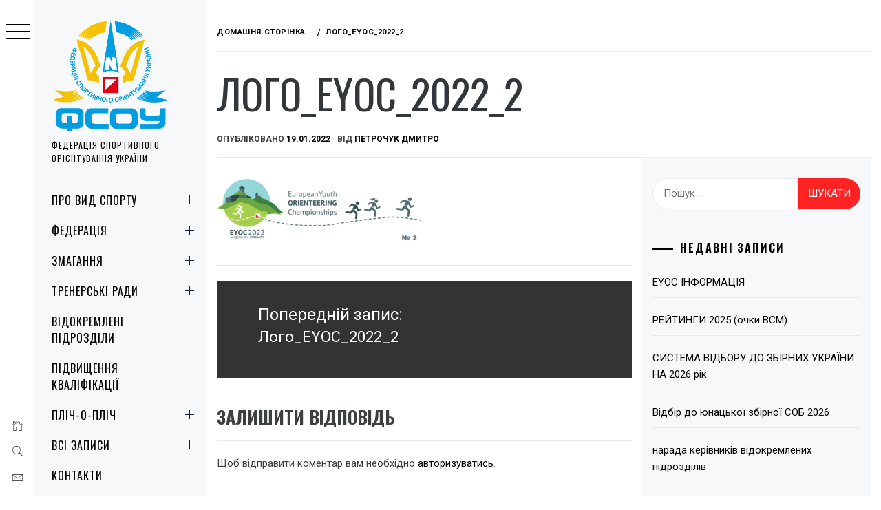

--- FILE ---
content_type: text/html; charset=UTF-8
request_url: https://orienteering.org.ua/logo_eyoc_2022_2/
body_size: 18815
content:
<!DOCTYPE html>
<html dir="ltr" lang="uk">
    <head>
        <meta charset="UTF-8">
        <meta name="viewport" content="width=device-width, initial-scale=1.0, maximum-scale=1.0, user-scalable=no" />
        <link rel="profile" href="https://gmpg.org/xfn/11">
        <title>Лого_EYOC_2022_2 |</title>
        <style type="text/css">
                        body .primary-background,
            body button:hover,
            body button:focus,
            body input[type="button"]:hover,
            body input[type="reset"]:hover,
            body input[type="reset"]:focus,
            body input[type="submit"]:hover,
            body input[type="submit"]:focus,
            body .widget .social-widget-menu ul li,
            body .comments-area .comment-list .reply,
            body .slide-categories a:hover,
            body .slide-categories a:focus,
            body .widget .social-widget-menu ul li:hover a:before,
            body .widget .social-widget-menu ul li:focus a:before,
            body .ham,
            body .ham:before,
            body .ham:after,
            body .btn-load-more {
                background: #33363b;
            }

            body .entry-title,
            body .entry-title a {
                color: #33363b;

            }

                        body .section-recommended.section-bg {
                background: #f9e3d2;
            }

                        body .section-recommended.section-bg .home-full-grid-cat-section,
            body .section-recommended.section-bg .home-full-grid-cat-section a {
                color: #333;
            }

                        body,
            body .primary-font,
            body .site .site-title,
            body .section-title{
                font-family: Roboto !important;
            }

                        body .main-navigation #primary-menu li a,
            body h1, body h2, body h3, body h4, body h5, body h6,
            body .secondary-font,
            body .prime-excerpt,
            body blockquote,
            body.single .entry-content:before, .page .entry-content:before {
                font-family: Oswald !important;
            }

                        body .site-title {
                font-size: 34px !important;
            }

                        body, body button, body input, body select, body textarea, body p {
                font-size: 15px !important;
            }

                        body h1 {
                font-size: 32px;
            }

                        body h2,
            h2.entry-title {
                font-size: 26px;
            }

            body.woocommerce ul.products li.product .woocommerce-loop-category__title,
            body.woocommerce ul.products li.product .woocommerce-loop-product__title,
            body.woocommerce ul.products li.product h3{
                font-size: 26px;
            }
                        body h3 {
                font-size: 24px;
            }

                        body h4 {
                font-size: 18px;
            }

                        body h5 {
                font-size: 14px;
            }

                        body .masonry-grid.masonry-col article .entry-content,
            body .masonry-grid.masonry-col article .entry-content p {
                font-size: 15px !important;
            }

                        body .footer-widget-area {
                background: #f6f8f9;
            }

                        body .footer-widget-area,
            body .site-footer .widget-title,
            body .site-footer,
            body .site-footer a,
            body .site-footer a:visited {
                color: #000;
            }

                    </style>
        
		<!-- All in One SEO 4.6.9.1 - aioseo.com -->
		<meta name="robots" content="max-image-preview:large" />
		<link rel="canonical" href="https://orienteering.org.ua/logo_eyoc_2022_2/" />
		<meta name="generator" content="All in One SEO (AIOSEO) 4.6.9.1" />
		<script type="application/ld+json" class="aioseo-schema">
			{"@context":"https:\/\/schema.org","@graph":[{"@type":"BreadcrumbList","@id":"https:\/\/orienteering.org.ua\/logo_eyoc_2022_2\/#breadcrumblist","itemListElement":[{"@type":"ListItem","@id":"https:\/\/orienteering.org.ua\/#listItem","position":1,"name":"\u0413\u043e\u043b\u043e\u0432\u043d\u0430","item":"https:\/\/orienteering.org.ua\/","nextItem":"https:\/\/orienteering.org.ua\/logo_eyoc_2022_2\/#listItem"},{"@type":"ListItem","@id":"https:\/\/orienteering.org.ua\/logo_eyoc_2022_2\/#listItem","position":2,"name":"\u041b\u043e\u0433\u043e_EYOC_2022_2","previousItem":"https:\/\/orienteering.org.ua\/#listItem"}]},{"@type":"ItemPage","@id":"https:\/\/orienteering.org.ua\/logo_eyoc_2022_2\/#itempage","url":"https:\/\/orienteering.org.ua\/logo_eyoc_2022_2\/","name":"\u041b\u043e\u0433\u043e_EYOC_2022_2 |","inLanguage":"uk","isPartOf":{"@id":"https:\/\/orienteering.org.ua\/#website"},"breadcrumb":{"@id":"https:\/\/orienteering.org.ua\/logo_eyoc_2022_2\/#breadcrumblist"},"author":{"@id":"https:\/\/orienteering.org.ua\/author\/dmytro-petrochuk\/#author"},"creator":{"@id":"https:\/\/orienteering.org.ua\/author\/dmytro-petrochuk\/#author"},"datePublished":"2022-01-19T22:17:33+02:00","dateModified":"2022-01-19T22:17:33+02:00"},{"@type":"Organization","@id":"https:\/\/orienteering.org.ua\/#organization","name":"\u0424\u0435\u0434\u0435\u0440\u0430\u0446\u0456\u044f \u0441\u043f\u043e\u0440\u0442\u0438\u0432\u043d\u043e\u0433\u043e \u043e\u0440\u0456\u0454\u043d\u0442\u0443\u0432\u0430\u043d\u043d\u044f \u0423\u043a\u0440\u0430\u0457\u043d\u0438","description":"\u0424\u0435\u0434\u0435\u0440\u0430\u0446\u0456\u044f \u0441\u043f\u043e\u0440\u0442\u0438\u0432\u043d\u043e\u0433\u043e \u043e\u0440\u0456\u0454\u043d\u0442\u0443\u0432\u0430\u043d\u043d\u044f \u0423\u043a\u0440\u0430\u0457\u043d\u0438","url":"https:\/\/orienteering.org.ua\/","logo":{"@type":"ImageObject","url":"https:\/\/orienteering.org.ua\/wp-content\/uploads\/2019\/12\/favicon1.png","@id":"https:\/\/orienteering.org.ua\/logo_eyoc_2022_2\/#organizationLogo","width":731,"height":731},"image":{"@id":"https:\/\/orienteering.org.ua\/logo_eyoc_2022_2\/#organizationLogo"}},{"@type":"Person","@id":"https:\/\/orienteering.org.ua\/author\/dmytro-petrochuk\/#author","url":"https:\/\/orienteering.org.ua\/author\/dmytro-petrochuk\/","name":"\u041f\u0435\u0442\u0440\u043e\u0447\u0443\u043a \u0414\u043c\u0438\u0442\u0440\u043e","image":{"@type":"ImageObject","@id":"https:\/\/orienteering.org.ua\/logo_eyoc_2022_2\/#authorImage","url":"https:\/\/secure.gravatar.com\/avatar\/e8c07fa84dde1915ee0f75eb8f2ae0eb?s=96&d=mm&r=g","width":96,"height":96,"caption":"\u041f\u0435\u0442\u0440\u043e\u0447\u0443\u043a \u0414\u043c\u0438\u0442\u0440\u043e"}},{"@type":"WebSite","@id":"https:\/\/orienteering.org.ua\/#website","url":"https:\/\/orienteering.org.ua\/","description":"\u0424\u0435\u0434\u0435\u0440\u0430\u0446\u0456\u044f \u0441\u043f\u043e\u0440\u0442\u0438\u0432\u043d\u043e\u0433\u043e \u043e\u0440\u0456\u0454\u043d\u0442\u0443\u0432\u0430\u043d\u043d\u044f \u0423\u043a\u0440\u0430\u0457\u043d\u0438","inLanguage":"uk","publisher":{"@id":"https:\/\/orienteering.org.ua\/#organization"}}]}
		</script>
		<!-- All in One SEO -->

<link rel='dns-prefetch' href='//cdn.thememattic.com' />
<link rel='dns-prefetch' href='//fonts.googleapis.com' />
<link rel="alternate" type="application/rss+xml" title=" &raquo; стрічка" href="https://orienteering.org.ua/feed/" />
<link rel="alternate" type="application/rss+xml" title=" &raquo; Канал коментарів" href="https://orienteering.org.ua/comments/feed/" />
<link rel="alternate" type="application/rss+xml" title=" &raquo; Лого_EYOC_2022_2 Канал коментарів" href="https://orienteering.org.ua/feed/?attachment_id=1418" />
		<!-- This site uses the Google Analytics by MonsterInsights plugin v9.11.1 - Using Analytics tracking - https://www.monsterinsights.com/ -->
							<script src="//www.googletagmanager.com/gtag/js?id=G-701M8K1JLP"  data-cfasync="false" data-wpfc-render="false" type="text/javascript" async></script>
			<script data-cfasync="false" data-wpfc-render="false" type="text/javascript">
				var mi_version = '9.11.1';
				var mi_track_user = true;
				var mi_no_track_reason = '';
								var MonsterInsightsDefaultLocations = {"page_location":"https:\/\/orienteering.org.ua\/logo_eyoc_2022_2\/"};
								if ( typeof MonsterInsightsPrivacyGuardFilter === 'function' ) {
					var MonsterInsightsLocations = (typeof MonsterInsightsExcludeQuery === 'object') ? MonsterInsightsPrivacyGuardFilter( MonsterInsightsExcludeQuery ) : MonsterInsightsPrivacyGuardFilter( MonsterInsightsDefaultLocations );
				} else {
					var MonsterInsightsLocations = (typeof MonsterInsightsExcludeQuery === 'object') ? MonsterInsightsExcludeQuery : MonsterInsightsDefaultLocations;
				}

								var disableStrs = [
										'ga-disable-G-701M8K1JLP',
									];

				/* Function to detect opted out users */
				function __gtagTrackerIsOptedOut() {
					for (var index = 0; index < disableStrs.length; index++) {
						if (document.cookie.indexOf(disableStrs[index] + '=true') > -1) {
							return true;
						}
					}

					return false;
				}

				/* Disable tracking if the opt-out cookie exists. */
				if (__gtagTrackerIsOptedOut()) {
					for (var index = 0; index < disableStrs.length; index++) {
						window[disableStrs[index]] = true;
					}
				}

				/* Opt-out function */
				function __gtagTrackerOptout() {
					for (var index = 0; index < disableStrs.length; index++) {
						document.cookie = disableStrs[index] + '=true; expires=Thu, 31 Dec 2099 23:59:59 UTC; path=/';
						window[disableStrs[index]] = true;
					}
				}

				if ('undefined' === typeof gaOptout) {
					function gaOptout() {
						__gtagTrackerOptout();
					}
				}
								window.dataLayer = window.dataLayer || [];

				window.MonsterInsightsDualTracker = {
					helpers: {},
					trackers: {},
				};
				if (mi_track_user) {
					function __gtagDataLayer() {
						dataLayer.push(arguments);
					}

					function __gtagTracker(type, name, parameters) {
						if (!parameters) {
							parameters = {};
						}

						if (parameters.send_to) {
							__gtagDataLayer.apply(null, arguments);
							return;
						}

						if (type === 'event') {
														parameters.send_to = monsterinsights_frontend.v4_id;
							var hookName = name;
							if (typeof parameters['event_category'] !== 'undefined') {
								hookName = parameters['event_category'] + ':' + name;
							}

							if (typeof MonsterInsightsDualTracker.trackers[hookName] !== 'undefined') {
								MonsterInsightsDualTracker.trackers[hookName](parameters);
							} else {
								__gtagDataLayer('event', name, parameters);
							}
							
						} else {
							__gtagDataLayer.apply(null, arguments);
						}
					}

					__gtagTracker('js', new Date());
					__gtagTracker('set', {
						'developer_id.dZGIzZG': true,
											});
					if ( MonsterInsightsLocations.page_location ) {
						__gtagTracker('set', MonsterInsightsLocations);
					}
										__gtagTracker('config', 'G-701M8K1JLP', {"forceSSL":"true","link_attribution":"true"} );
										window.gtag = __gtagTracker;										(function () {
						/* https://developers.google.com/analytics/devguides/collection/analyticsjs/ */
						/* ga and __gaTracker compatibility shim. */
						var noopfn = function () {
							return null;
						};
						var newtracker = function () {
							return new Tracker();
						};
						var Tracker = function () {
							return null;
						};
						var p = Tracker.prototype;
						p.get = noopfn;
						p.set = noopfn;
						p.send = function () {
							var args = Array.prototype.slice.call(arguments);
							args.unshift('send');
							__gaTracker.apply(null, args);
						};
						var __gaTracker = function () {
							var len = arguments.length;
							if (len === 0) {
								return;
							}
							var f = arguments[len - 1];
							if (typeof f !== 'object' || f === null || typeof f.hitCallback !== 'function') {
								if ('send' === arguments[0]) {
									var hitConverted, hitObject = false, action;
									if ('event' === arguments[1]) {
										if ('undefined' !== typeof arguments[3]) {
											hitObject = {
												'eventAction': arguments[3],
												'eventCategory': arguments[2],
												'eventLabel': arguments[4],
												'value': arguments[5] ? arguments[5] : 1,
											}
										}
									}
									if ('pageview' === arguments[1]) {
										if ('undefined' !== typeof arguments[2]) {
											hitObject = {
												'eventAction': 'page_view',
												'page_path': arguments[2],
											}
										}
									}
									if (typeof arguments[2] === 'object') {
										hitObject = arguments[2];
									}
									if (typeof arguments[5] === 'object') {
										Object.assign(hitObject, arguments[5]);
									}
									if ('undefined' !== typeof arguments[1].hitType) {
										hitObject = arguments[1];
										if ('pageview' === hitObject.hitType) {
											hitObject.eventAction = 'page_view';
										}
									}
									if (hitObject) {
										action = 'timing' === arguments[1].hitType ? 'timing_complete' : hitObject.eventAction;
										hitConverted = mapArgs(hitObject);
										__gtagTracker('event', action, hitConverted);
									}
								}
								return;
							}

							function mapArgs(args) {
								var arg, hit = {};
								var gaMap = {
									'eventCategory': 'event_category',
									'eventAction': 'event_action',
									'eventLabel': 'event_label',
									'eventValue': 'event_value',
									'nonInteraction': 'non_interaction',
									'timingCategory': 'event_category',
									'timingVar': 'name',
									'timingValue': 'value',
									'timingLabel': 'event_label',
									'page': 'page_path',
									'location': 'page_location',
									'title': 'page_title',
									'referrer' : 'page_referrer',
								};
								for (arg in args) {
																		if (!(!args.hasOwnProperty(arg) || !gaMap.hasOwnProperty(arg))) {
										hit[gaMap[arg]] = args[arg];
									} else {
										hit[arg] = args[arg];
									}
								}
								return hit;
							}

							try {
								f.hitCallback();
							} catch (ex) {
							}
						};
						__gaTracker.create = newtracker;
						__gaTracker.getByName = newtracker;
						__gaTracker.getAll = function () {
							return [];
						};
						__gaTracker.remove = noopfn;
						__gaTracker.loaded = true;
						window['__gaTracker'] = __gaTracker;
					})();
									} else {
										console.log("");
					(function () {
						function __gtagTracker() {
							return null;
						}

						window['__gtagTracker'] = __gtagTracker;
						window['gtag'] = __gtagTracker;
					})();
									}
			</script>
							<!-- / Google Analytics by MonsterInsights -->
		<script type="text/javascript">
/* <![CDATA[ */
window._wpemojiSettings = {"baseUrl":"https:\/\/s.w.org\/images\/core\/emoji\/14.0.0\/72x72\/","ext":".png","svgUrl":"https:\/\/s.w.org\/images\/core\/emoji\/14.0.0\/svg\/","svgExt":".svg","source":{"concatemoji":"https:\/\/orienteering.org.ua\/wp-includes\/js\/wp-emoji-release.min.js?ver=6.4.7"}};
/*! This file is auto-generated */
!function(i,n){var o,s,e;function c(e){try{var t={supportTests:e,timestamp:(new Date).valueOf()};sessionStorage.setItem(o,JSON.stringify(t))}catch(e){}}function p(e,t,n){e.clearRect(0,0,e.canvas.width,e.canvas.height),e.fillText(t,0,0);var t=new Uint32Array(e.getImageData(0,0,e.canvas.width,e.canvas.height).data),r=(e.clearRect(0,0,e.canvas.width,e.canvas.height),e.fillText(n,0,0),new Uint32Array(e.getImageData(0,0,e.canvas.width,e.canvas.height).data));return t.every(function(e,t){return e===r[t]})}function u(e,t,n){switch(t){case"flag":return n(e,"\ud83c\udff3\ufe0f\u200d\u26a7\ufe0f","\ud83c\udff3\ufe0f\u200b\u26a7\ufe0f")?!1:!n(e,"\ud83c\uddfa\ud83c\uddf3","\ud83c\uddfa\u200b\ud83c\uddf3")&&!n(e,"\ud83c\udff4\udb40\udc67\udb40\udc62\udb40\udc65\udb40\udc6e\udb40\udc67\udb40\udc7f","\ud83c\udff4\u200b\udb40\udc67\u200b\udb40\udc62\u200b\udb40\udc65\u200b\udb40\udc6e\u200b\udb40\udc67\u200b\udb40\udc7f");case"emoji":return!n(e,"\ud83e\udef1\ud83c\udffb\u200d\ud83e\udef2\ud83c\udfff","\ud83e\udef1\ud83c\udffb\u200b\ud83e\udef2\ud83c\udfff")}return!1}function f(e,t,n){var r="undefined"!=typeof WorkerGlobalScope&&self instanceof WorkerGlobalScope?new OffscreenCanvas(300,150):i.createElement("canvas"),a=r.getContext("2d",{willReadFrequently:!0}),o=(a.textBaseline="top",a.font="600 32px Arial",{});return e.forEach(function(e){o[e]=t(a,e,n)}),o}function t(e){var t=i.createElement("script");t.src=e,t.defer=!0,i.head.appendChild(t)}"undefined"!=typeof Promise&&(o="wpEmojiSettingsSupports",s=["flag","emoji"],n.supports={everything:!0,everythingExceptFlag:!0},e=new Promise(function(e){i.addEventListener("DOMContentLoaded",e,{once:!0})}),new Promise(function(t){var n=function(){try{var e=JSON.parse(sessionStorage.getItem(o));if("object"==typeof e&&"number"==typeof e.timestamp&&(new Date).valueOf()<e.timestamp+604800&&"object"==typeof e.supportTests)return e.supportTests}catch(e){}return null}();if(!n){if("undefined"!=typeof Worker&&"undefined"!=typeof OffscreenCanvas&&"undefined"!=typeof URL&&URL.createObjectURL&&"undefined"!=typeof Blob)try{var e="postMessage("+f.toString()+"("+[JSON.stringify(s),u.toString(),p.toString()].join(",")+"));",r=new Blob([e],{type:"text/javascript"}),a=new Worker(URL.createObjectURL(r),{name:"wpTestEmojiSupports"});return void(a.onmessage=function(e){c(n=e.data),a.terminate(),t(n)})}catch(e){}c(n=f(s,u,p))}t(n)}).then(function(e){for(var t in e)n.supports[t]=e[t],n.supports.everything=n.supports.everything&&n.supports[t],"flag"!==t&&(n.supports.everythingExceptFlag=n.supports.everythingExceptFlag&&n.supports[t]);n.supports.everythingExceptFlag=n.supports.everythingExceptFlag&&!n.supports.flag,n.DOMReady=!1,n.readyCallback=function(){n.DOMReady=!0}}).then(function(){return e}).then(function(){var e;n.supports.everything||(n.readyCallback(),(e=n.source||{}).concatemoji?t(e.concatemoji):e.wpemoji&&e.twemoji&&(t(e.twemoji),t(e.wpemoji)))}))}((window,document),window._wpemojiSettings);
/* ]]> */
</script>
<style id='wp-emoji-styles-inline-css' type='text/css'>

	img.wp-smiley, img.emoji {
		display: inline !important;
		border: none !important;
		box-shadow: none !important;
		height: 1em !important;
		width: 1em !important;
		margin: 0 0.07em !important;
		vertical-align: -0.1em !important;
		background: none !important;
		padding: 0 !important;
	}
</style>
<link rel='stylesheet' id='wp-block-library-css' href='https://orienteering.org.ua/wp-includes/css/dist/block-library/style.min.css?ver=6.4.7' type='text/css' media='all' />
<style id='classic-theme-styles-inline-css' type='text/css'>
/*! This file is auto-generated */
.wp-block-button__link{color:#fff;background-color:#32373c;border-radius:9999px;box-shadow:none;text-decoration:none;padding:calc(.667em + 2px) calc(1.333em + 2px);font-size:1.125em}.wp-block-file__button{background:#32373c;color:#fff;text-decoration:none}
</style>
<style id='global-styles-inline-css' type='text/css'>
body{--wp--preset--color--black: #000000;--wp--preset--color--cyan-bluish-gray: #abb8c3;--wp--preset--color--white: #ffffff;--wp--preset--color--pale-pink: #f78da7;--wp--preset--color--vivid-red: #cf2e2e;--wp--preset--color--luminous-vivid-orange: #ff6900;--wp--preset--color--luminous-vivid-amber: #fcb900;--wp--preset--color--light-green-cyan: #7bdcb5;--wp--preset--color--vivid-green-cyan: #00d084;--wp--preset--color--pale-cyan-blue: #8ed1fc;--wp--preset--color--vivid-cyan-blue: #0693e3;--wp--preset--color--vivid-purple: #9b51e0;--wp--preset--gradient--vivid-cyan-blue-to-vivid-purple: linear-gradient(135deg,rgba(6,147,227,1) 0%,rgb(155,81,224) 100%);--wp--preset--gradient--light-green-cyan-to-vivid-green-cyan: linear-gradient(135deg,rgb(122,220,180) 0%,rgb(0,208,130) 100%);--wp--preset--gradient--luminous-vivid-amber-to-luminous-vivid-orange: linear-gradient(135deg,rgba(252,185,0,1) 0%,rgba(255,105,0,1) 100%);--wp--preset--gradient--luminous-vivid-orange-to-vivid-red: linear-gradient(135deg,rgba(255,105,0,1) 0%,rgb(207,46,46) 100%);--wp--preset--gradient--very-light-gray-to-cyan-bluish-gray: linear-gradient(135deg,rgb(238,238,238) 0%,rgb(169,184,195) 100%);--wp--preset--gradient--cool-to-warm-spectrum: linear-gradient(135deg,rgb(74,234,220) 0%,rgb(151,120,209) 20%,rgb(207,42,186) 40%,rgb(238,44,130) 60%,rgb(251,105,98) 80%,rgb(254,248,76) 100%);--wp--preset--gradient--blush-light-purple: linear-gradient(135deg,rgb(255,206,236) 0%,rgb(152,150,240) 100%);--wp--preset--gradient--blush-bordeaux: linear-gradient(135deg,rgb(254,205,165) 0%,rgb(254,45,45) 50%,rgb(107,0,62) 100%);--wp--preset--gradient--luminous-dusk: linear-gradient(135deg,rgb(255,203,112) 0%,rgb(199,81,192) 50%,rgb(65,88,208) 100%);--wp--preset--gradient--pale-ocean: linear-gradient(135deg,rgb(255,245,203) 0%,rgb(182,227,212) 50%,rgb(51,167,181) 100%);--wp--preset--gradient--electric-grass: linear-gradient(135deg,rgb(202,248,128) 0%,rgb(113,206,126) 100%);--wp--preset--gradient--midnight: linear-gradient(135deg,rgb(2,3,129) 0%,rgb(40,116,252) 100%);--wp--preset--font-size--small: 13px;--wp--preset--font-size--medium: 20px;--wp--preset--font-size--large: 36px;--wp--preset--font-size--x-large: 42px;--wp--preset--spacing--20: 0.44rem;--wp--preset--spacing--30: 0.67rem;--wp--preset--spacing--40: 1rem;--wp--preset--spacing--50: 1.5rem;--wp--preset--spacing--60: 2.25rem;--wp--preset--spacing--70: 3.38rem;--wp--preset--spacing--80: 5.06rem;--wp--preset--shadow--natural: 6px 6px 9px rgba(0, 0, 0, 0.2);--wp--preset--shadow--deep: 12px 12px 50px rgba(0, 0, 0, 0.4);--wp--preset--shadow--sharp: 6px 6px 0px rgba(0, 0, 0, 0.2);--wp--preset--shadow--outlined: 6px 6px 0px -3px rgba(255, 255, 255, 1), 6px 6px rgba(0, 0, 0, 1);--wp--preset--shadow--crisp: 6px 6px 0px rgba(0, 0, 0, 1);}:where(.is-layout-flex){gap: 0.5em;}:where(.is-layout-grid){gap: 0.5em;}body .is-layout-flow > .alignleft{float: left;margin-inline-start: 0;margin-inline-end: 2em;}body .is-layout-flow > .alignright{float: right;margin-inline-start: 2em;margin-inline-end: 0;}body .is-layout-flow > .aligncenter{margin-left: auto !important;margin-right: auto !important;}body .is-layout-constrained > .alignleft{float: left;margin-inline-start: 0;margin-inline-end: 2em;}body .is-layout-constrained > .alignright{float: right;margin-inline-start: 2em;margin-inline-end: 0;}body .is-layout-constrained > .aligncenter{margin-left: auto !important;margin-right: auto !important;}body .is-layout-constrained > :where(:not(.alignleft):not(.alignright):not(.alignfull)){max-width: var(--wp--style--global--content-size);margin-left: auto !important;margin-right: auto !important;}body .is-layout-constrained > .alignwide{max-width: var(--wp--style--global--wide-size);}body .is-layout-flex{display: flex;}body .is-layout-flex{flex-wrap: wrap;align-items: center;}body .is-layout-flex > *{margin: 0;}body .is-layout-grid{display: grid;}body .is-layout-grid > *{margin: 0;}:where(.wp-block-columns.is-layout-flex){gap: 2em;}:where(.wp-block-columns.is-layout-grid){gap: 2em;}:where(.wp-block-post-template.is-layout-flex){gap: 1.25em;}:where(.wp-block-post-template.is-layout-grid){gap: 1.25em;}.has-black-color{color: var(--wp--preset--color--black) !important;}.has-cyan-bluish-gray-color{color: var(--wp--preset--color--cyan-bluish-gray) !important;}.has-white-color{color: var(--wp--preset--color--white) !important;}.has-pale-pink-color{color: var(--wp--preset--color--pale-pink) !important;}.has-vivid-red-color{color: var(--wp--preset--color--vivid-red) !important;}.has-luminous-vivid-orange-color{color: var(--wp--preset--color--luminous-vivid-orange) !important;}.has-luminous-vivid-amber-color{color: var(--wp--preset--color--luminous-vivid-amber) !important;}.has-light-green-cyan-color{color: var(--wp--preset--color--light-green-cyan) !important;}.has-vivid-green-cyan-color{color: var(--wp--preset--color--vivid-green-cyan) !important;}.has-pale-cyan-blue-color{color: var(--wp--preset--color--pale-cyan-blue) !important;}.has-vivid-cyan-blue-color{color: var(--wp--preset--color--vivid-cyan-blue) !important;}.has-vivid-purple-color{color: var(--wp--preset--color--vivid-purple) !important;}.has-black-background-color{background-color: var(--wp--preset--color--black) !important;}.has-cyan-bluish-gray-background-color{background-color: var(--wp--preset--color--cyan-bluish-gray) !important;}.has-white-background-color{background-color: var(--wp--preset--color--white) !important;}.has-pale-pink-background-color{background-color: var(--wp--preset--color--pale-pink) !important;}.has-vivid-red-background-color{background-color: var(--wp--preset--color--vivid-red) !important;}.has-luminous-vivid-orange-background-color{background-color: var(--wp--preset--color--luminous-vivid-orange) !important;}.has-luminous-vivid-amber-background-color{background-color: var(--wp--preset--color--luminous-vivid-amber) !important;}.has-light-green-cyan-background-color{background-color: var(--wp--preset--color--light-green-cyan) !important;}.has-vivid-green-cyan-background-color{background-color: var(--wp--preset--color--vivid-green-cyan) !important;}.has-pale-cyan-blue-background-color{background-color: var(--wp--preset--color--pale-cyan-blue) !important;}.has-vivid-cyan-blue-background-color{background-color: var(--wp--preset--color--vivid-cyan-blue) !important;}.has-vivid-purple-background-color{background-color: var(--wp--preset--color--vivid-purple) !important;}.has-black-border-color{border-color: var(--wp--preset--color--black) !important;}.has-cyan-bluish-gray-border-color{border-color: var(--wp--preset--color--cyan-bluish-gray) !important;}.has-white-border-color{border-color: var(--wp--preset--color--white) !important;}.has-pale-pink-border-color{border-color: var(--wp--preset--color--pale-pink) !important;}.has-vivid-red-border-color{border-color: var(--wp--preset--color--vivid-red) !important;}.has-luminous-vivid-orange-border-color{border-color: var(--wp--preset--color--luminous-vivid-orange) !important;}.has-luminous-vivid-amber-border-color{border-color: var(--wp--preset--color--luminous-vivid-amber) !important;}.has-light-green-cyan-border-color{border-color: var(--wp--preset--color--light-green-cyan) !important;}.has-vivid-green-cyan-border-color{border-color: var(--wp--preset--color--vivid-green-cyan) !important;}.has-pale-cyan-blue-border-color{border-color: var(--wp--preset--color--pale-cyan-blue) !important;}.has-vivid-cyan-blue-border-color{border-color: var(--wp--preset--color--vivid-cyan-blue) !important;}.has-vivid-purple-border-color{border-color: var(--wp--preset--color--vivid-purple) !important;}.has-vivid-cyan-blue-to-vivid-purple-gradient-background{background: var(--wp--preset--gradient--vivid-cyan-blue-to-vivid-purple) !important;}.has-light-green-cyan-to-vivid-green-cyan-gradient-background{background: var(--wp--preset--gradient--light-green-cyan-to-vivid-green-cyan) !important;}.has-luminous-vivid-amber-to-luminous-vivid-orange-gradient-background{background: var(--wp--preset--gradient--luminous-vivid-amber-to-luminous-vivid-orange) !important;}.has-luminous-vivid-orange-to-vivid-red-gradient-background{background: var(--wp--preset--gradient--luminous-vivid-orange-to-vivid-red) !important;}.has-very-light-gray-to-cyan-bluish-gray-gradient-background{background: var(--wp--preset--gradient--very-light-gray-to-cyan-bluish-gray) !important;}.has-cool-to-warm-spectrum-gradient-background{background: var(--wp--preset--gradient--cool-to-warm-spectrum) !important;}.has-blush-light-purple-gradient-background{background: var(--wp--preset--gradient--blush-light-purple) !important;}.has-blush-bordeaux-gradient-background{background: var(--wp--preset--gradient--blush-bordeaux) !important;}.has-luminous-dusk-gradient-background{background: var(--wp--preset--gradient--luminous-dusk) !important;}.has-pale-ocean-gradient-background{background: var(--wp--preset--gradient--pale-ocean) !important;}.has-electric-grass-gradient-background{background: var(--wp--preset--gradient--electric-grass) !important;}.has-midnight-gradient-background{background: var(--wp--preset--gradient--midnight) !important;}.has-small-font-size{font-size: var(--wp--preset--font-size--small) !important;}.has-medium-font-size{font-size: var(--wp--preset--font-size--medium) !important;}.has-large-font-size{font-size: var(--wp--preset--font-size--large) !important;}.has-x-large-font-size{font-size: var(--wp--preset--font-size--x-large) !important;}
.wp-block-navigation a:where(:not(.wp-element-button)){color: inherit;}
:where(.wp-block-post-template.is-layout-flex){gap: 1.25em;}:where(.wp-block-post-template.is-layout-grid){gap: 1.25em;}
:where(.wp-block-columns.is-layout-flex){gap: 2em;}:where(.wp-block-columns.is-layout-grid){gap: 2em;}
.wp-block-pullquote{font-size: 1.5em;line-height: 1.6;}
</style>
<link rel='stylesheet' id='avatar-manager-css' href='https://orienteering.org.ua/wp-content/plugins/avatar-manager/assets/css/avatar-manager.min.css?ver=1.2.1' type='text/css' media='all' />
<link rel='stylesheet' id='default-icon-styles-css' href='https://orienteering.org.ua/wp-content/plugins/svg-vector-icon-plugin/public/../admin/css/wordpress-svg-icon-plugin-style.min.css?ver=6.4.7' type='text/css' media='all' />
<link rel='stylesheet' id='ionicons-css' href='https://orienteering.org.ua/wp-content/themes/minimal-grid/assets/lib/ionicons/css/ionicons.min.css?ver=6.4.7' type='text/css' media='all' />
<link rel='stylesheet' id='bootstrap-css' href='https://orienteering.org.ua/wp-content/themes/minimal-grid/assets/lib/bootstrap/css/bootstrap.min.css?ver=6.4.7' type='text/css' media='all' />
<link rel='stylesheet' id='magnific-popup-css' href='https://orienteering.org.ua/wp-content/themes/minimal-grid/assets/lib/magnific-popup/magnific-popup.css?ver=6.4.7' type='text/css' media='all' />
<link rel='stylesheet' id='slick-css' href='https://orienteering.org.ua/wp-content/themes/minimal-grid/assets/lib/slick/css/slick.min.css?ver=6.4.7' type='text/css' media='all' />
<link rel='stylesheet' id='mediaelement-css' href='https://orienteering.org.ua/wp-includes/js/mediaelement/mediaelementplayer-legacy.min.css?ver=4.2.17' type='text/css' media='all' />
<link rel='stylesheet' id='wp-mediaelement-css' href='https://orienteering.org.ua/wp-includes/js/mediaelement/wp-mediaelement.min.css?ver=6.4.7' type='text/css' media='all' />
<link rel='stylesheet' id='minimal-grid-style-css' href='https://orienteering.org.ua/wp-content/themes/minimal-grid/style.css?ver=6.4.7' type='text/css' media='all' />
<link rel='stylesheet' id='minimal-grid-google-fonts-css' href='https://fonts.googleapis.com/css?family=Roboto:300,300i,400,400i,500,700|Oswald:400,300,700' type='text/css' media='all' />
<script type="text/javascript" src="https://orienteering.org.ua/wp-content/plugins/google-analytics-for-wordpress/assets/js/frontend-gtag.min.js?ver=9.11.1" id="monsterinsights-frontend-script-js" async="async" data-wp-strategy="async"></script>
<script data-cfasync="false" data-wpfc-render="false" type="text/javascript" id='monsterinsights-frontend-script-js-extra'>/* <![CDATA[ */
var monsterinsights_frontend = {"js_events_tracking":"true","download_extensions":"doc,pdf,ppt,zip,xls,docx,pptx,xlsx","inbound_paths":"[]","home_url":"https:\/\/orienteering.org.ua","hash_tracking":"false","v4_id":"G-701M8K1JLP"};/* ]]> */
</script>
<script type="text/javascript" src="https://orienteering.org.ua/wp-includes/js/jquery/jquery.min.js?ver=3.7.1" id="jquery-core-js"></script>
<script type="text/javascript" src="https://orienteering.org.ua/wp-includes/js/jquery/jquery-migrate.min.js?ver=3.4.1" id="jquery-migrate-js"></script>
<script type="text/javascript" src="https://orienteering.org.ua/wp-content/plugins/avatar-manager/assets/js/avatar-manager.min.js?ver=1.2.1" id="avatar-manager-js"></script>
<link rel="https://api.w.org/" href="https://orienteering.org.ua/wp-json/" /><link rel="alternate" type="application/json" href="https://orienteering.org.ua/wp-json/wp/v2/media/1418" /><link rel="EditURI" type="application/rsd+xml" title="RSD" href="https://orienteering.org.ua/xmlrpc.php?rsd" />
<meta name="generator" content="WordPress 6.4.7" />
<link rel='shortlink' href='https://orienteering.org.ua/?p=1418' />
<link rel="alternate" type="application/json+oembed" href="https://orienteering.org.ua/wp-json/oembed/1.0/embed?url=https%3A%2F%2Forienteering.org.ua%2Flogo_eyoc_2022_2%2F" />
<link rel="alternate" type="text/xml+oembed" href="https://orienteering.org.ua/wp-json/oembed/1.0/embed?url=https%3A%2F%2Forienteering.org.ua%2Flogo_eyoc_2022_2%2F&#038;format=xml" />
<style type="text/css">.recentcomments a{display:inline !important;padding:0 !important;margin:0 !important;}</style><link rel="icon" href="https://orienteering.org.ua/wp-content/uploads/2019/12/cropped-favicon2-32x32.png" sizes="32x32" />
<link rel="icon" href="https://orienteering.org.ua/wp-content/uploads/2019/12/cropped-favicon2-192x192.png" sizes="192x192" />
<link rel="apple-touch-icon" href="https://orienteering.org.ua/wp-content/uploads/2019/12/cropped-favicon2-180x180.png" />
<meta name="msapplication-TileImage" content="https://orienteering.org.ua/wp-content/uploads/2019/12/cropped-favicon2-270x270.png" />
    </head>
<body class="attachment attachment-template-default single single-attachment postid-1418 attachmentid-1418 attachment-png wp-custom-logo extended-menu thememattic-full-layout ">




    <aside id="thememattic-aside" class="aside-panel">
        <div class="menu-mobile">
            <div class="trigger-nav">
                <div class="trigger-icon nav-toogle menu-mobile-toogle">
                    <a class="trigger-icon" href="javascript:void(0)">
                        <span class="icon-bar top"></span>
                        <span class="icon-bar middle"></span>
                        <span class="icon-bar bottom"></span>
                    </a>
                </div>
            </div>
            <div class="trigger-nav-right">
                <ul class="nav-right-options">
                    <li>
                        <span class="icon-search">
                            <i class="thememattic-icon ion-ios-search"></i>
                        </span>
                    </li>
                    <li>
                        <a class="site-logo site-logo-mobile" href="https://orienteering.org.ua">
                            <i class="thememattic-icon ion-ios-home-outline"></i>
                        </a>
                    </li>
                </ul>
            </div>
        </div>

        <div class="aside-menu">
            <div class="nav-panel">
                <div class="trigger-nav">
                    <div class="trigger-icon trigger-icon-wraper nav-toogle nav-panel-toogle">
                        <a class="trigger-icon" href="javascript:void(0)">
                            <span class="icon-bar top"></span>
                            <span class="icon-bar middle"></span>
                            <span class="icon-bar bottom"></span>
                        </a>
                    </div>
                </div>
                <div class="asidepanel-icon">
                    <div class="asidepanel-icon__item">
                        <div class="contact-icons">
                            <a class="" href="https://orienteering.org.ua">
                                <i class="thememattic-icon ion-ios-home-outline"></i>
                            </a>
                        </div>
                    </div>

                    <div class="asidepanel-icon__item">
                        <div class="contact-icons">
                        <span class="icon-search">
                            <i class="thememattic-icon ion-ios-search"></i>
                        </span>
                        </div>
                    </div>
                                            <div class="asidepanel-icon__item">
                            <div class="contact-icons">
                                                                <a href="mailto:uof@orienteering.org.ua" target="_blank">
                                <span class="thememattic-icon ion-ios-email-outline"></span>
                                </a>
                            </div>
                        </div>
                                    </div>
            </div>
            <div class="menu-panel">
                <div class="menu-panel-wrapper">
                    <div class="site-branding">
                        <a href="https://orienteering.org.ua/" class="custom-logo-link" rel="home"><img width="607" height="574" src="https://orienteering.org.ua/wp-content/uploads/2019/12/layer1000.png" class="custom-logo" alt="Логотип ФСОУ" decoding="async" fetchpriority="high" srcset="https://orienteering.org.ua/wp-content/uploads/2019/12/layer1000.png 607w, https://orienteering.org.ua/wp-content/uploads/2019/12/layer1000-300x284.png 300w, https://orienteering.org.ua/wp-content/uploads/2019/12/layer1000-480x454.png 480w" sizes="(max-width: 607px) 100vw, 607px" /></a>                            <p class="site-title"><a href="https://orienteering.org.ua/"
                                                     rel="home"></a></p>
                                                    <p class="site-description secondary-font">
                                Федерація спортивного орієнтування України                            </p>
                                            </div>
                    <div class="thememattic-navigation">
                        <nav id="site-navigation" class="main-navigation">
                            <span class="toggle-menu" aria-controls="primary-menu" aria-expanded="false">
                                 <span class="screen-reader-text">
                                    Primary Menu                                </span>
                                <i class="ham"></i>
                            </span>
                            <div class="menu-wrapper"><ul id="primary-menu" class="menu"><li id="menu-item-172" class="menu-item menu-item-type-post_type menu-item-object-page menu-item-has-children menu-item-172"><a href="https://orienteering.org.ua/pro-vyd-sportu/">Про вид спорту</a>
<ul class="sub-menu">
	<li id="menu-item-2050" class="menu-item menu-item-type-post_type menu-item-object-page menu-item-2050"><a href="https://orienteering.org.ua/oriyentuvannya-bigom-sob/">Орієнтування бігом (СОБ)</a></li>
	<li id="menu-item-2072" class="menu-item menu-item-type-post_type menu-item-object-page menu-item-2072"><a href="https://orienteering.org.ua/oriyentuvannya-na-lyzhah-sol/">Орієнтування на лижах (СОЛ)</a></li>
	<li id="menu-item-2071" class="menu-item menu-item-type-post_type menu-item-object-page menu-item-2071"><a href="https://orienteering.org.ua/oriyentuvannya-na-velosypedah/">Орієнтування на велосипедах (МТБО)</a></li>
	<li id="menu-item-2070" class="menu-item menu-item-type-post_type menu-item-object-page menu-item-2070"><a href="https://orienteering.org.ua/trejl-oriyentuvannya-tro/">Трейл орієнтування (ТРО)</a></li>
	<li id="menu-item-2069" class="menu-item menu-item-type-post_type menu-item-object-page menu-item-2069"><a href="https://orienteering.org.ua/oriyentuvannya-rogejn-sor/">Орієнтування рогейн (СОР)</a></li>
</ul>
</li>
<li id="menu-item-317" class="menu-item menu-item-type-custom menu-item-object-custom menu-item-has-children menu-item-317"><a href="#">Федерація</a>
<ul class="sub-menu">
	<li id="menu-item-1458" class="menu-item menu-item-type-post_type menu-item-object-page menu-item-1458"><a href="https://orienteering.org.ua/federacziya/dokumenty/">Документи</a></li>
	<li id="menu-item-1468" class="menu-item menu-item-type-post_type menu-item-object-page menu-item-1468"><a href="https://orienteering.org.ua/federacziya/konferencziya/">Конференція</a></li>
	<li id="menu-item-2226" class="menu-item menu-item-type-post_type menu-item-object-page menu-item-2226"><a href="https://orienteering.org.ua/federacziya/prezydiya/">Президія</a></li>
	<li id="menu-item-2229" class="menu-item menu-item-type-post_type menu-item-object-page menu-item-2229"><a href="https://orienteering.org.ua/federacziya/naglyadova-rada/">Наглядова рада</a></li>
	<li id="menu-item-2233" class="menu-item menu-item-type-post_type menu-item-object-page menu-item-2233"><a href="https://orienteering.org.ua/federacziya/robochi-komisiyi/">Робочі комісії</a></li>
	<li id="menu-item-2234" class="menu-item menu-item-type-post_type menu-item-object-page menu-item-2234"><a href="https://orienteering.org.ua/federacziya/chleny/">Члени ФСОУ</a></li>
	<li id="menu-item-1862" class="menu-item menu-item-type-custom menu-item-object-custom menu-item-1862"><a href="https://events.orienteering.org.ua/klub_spisok.php">Клуби ФСОУ</a></li>
	<li id="menu-item-1861" class="menu-item menu-item-type-custom menu-item-object-custom menu-item-1861"><a href="https://events.orienteering.org.ua/fsou_suddya.php">Суддівство</a></li>
	<li id="menu-item-598" class="menu-item menu-item-type-post_type menu-item-object-page menu-item-598"><a href="https://orienteering.org.ua/federacziya/pryyednatysya/">Приєднатися</a></li>
</ul>
</li>
<li id="menu-item-142" class="menu-item menu-item-type-custom menu-item-object-custom menu-item-has-children menu-item-142"><a href="https://events.orienteering.org.ua/index.php">Змагання</a>
<ul class="sub-menu">
	<li id="menu-item-3176" class="menu-item menu-item-type-custom menu-item-object-custom menu-item-3176"><a href="https://cloud.orienteering.org.ua/s/iTEb65czSg7PRTq">МЕТОДИЧНІ РЕКОМЕНДАЦІЇ – СУДДІВСТВО</a></li>
	<li id="menu-item-1566" class="menu-item menu-item-type-post_type menu-item-object-page menu-item-1566"><a href="https://orienteering.org.ua/zmagannya/dokumenty/">Документи</a></li>
	<li id="menu-item-1507" class="menu-item menu-item-type-custom menu-item-object-custom menu-item-1507"><a href="https://events.orienteering.org.ua/index.php">Система онлайн заявок</a></li>
	<li id="menu-item-2241" class="menu-item menu-item-type-custom menu-item-object-custom menu-item-2241"><a href="https://cloud.orienteering.org.ua/s/NBr3cZGHbAi9cQM">Звіти</a></li>
	<li id="menu-item-460" class="menu-item menu-item-type-custom menu-item-object-custom menu-item-460"><a href="https://mms.gov.ua/sport/yedinij-kalendarnij-plan-fizkulturno-ozdorovchih-ta-sportivnih-zahodiv">ЄКП на сайті ММСУ</a></li>
</ul>
</li>
<li id="menu-item-1594" class="menu-item menu-item-type-post_type menu-item-object-page menu-item-has-children menu-item-1594"><a href="https://orienteering.org.ua/trenerski-rady/">Тренерські ради</a>
<ul class="sub-menu">
	<li id="menu-item-1600" class="menu-item menu-item-type-post_type menu-item-object-page menu-item-1600"><a href="https://orienteering.org.ua/trenerski-rady/dokumenty/">Документи ТР</a></li>
	<li id="menu-item-1818" class="menu-item menu-item-type-post_type menu-item-object-page menu-item-1818"><a href="https://orienteering.org.ua/trenerski-rady/tr-sob/">Тренрада СОБ</a></li>
	<li id="menu-item-1817" class="menu-item menu-item-type-post_type menu-item-object-page menu-item-1817"><a href="https://orienteering.org.ua/trenerski-rady/tr-sol/">Тренрада СОЛ</a></li>
	<li id="menu-item-1816" class="menu-item menu-item-type-post_type menu-item-object-page menu-item-1816"><a href="https://orienteering.org.ua/trenerski-rady/tr-mtbo/">Тренрада MTBO</a></li>
	<li id="menu-item-1814" class="menu-item menu-item-type-post_type menu-item-object-page menu-item-1814"><a href="https://orienteering.org.ua/trenerski-rady/tr-sor/">Тренрада СОР</a></li>
	<li id="menu-item-1815" class="menu-item menu-item-type-post_type menu-item-object-page menu-item-1815"><a href="https://orienteering.org.ua/trenerski-rady/tr-tro/">Тренрада ТРО</a></li>
</ul>
</li>
<li id="menu-item-2247" class="menu-item menu-item-type-post_type menu-item-object-page menu-item-2247"><a href="https://orienteering.org.ua/vidokremleni-pidrozdily/">Відокремлені підрозділи</a></li>
<li id="menu-item-1009" class="menu-item menu-item-type-custom menu-item-object-custom menu-item-1009"><a href="https://orienteering.org.ua/pidvyshhennya-kvalifikacziyi-treneriv-treneriv-vykladachiv-zi-sportyvnogo-oriyentuvannya/">Підвищення кваліфікації</a></li>
<li id="menu-item-2537" class="menu-item menu-item-type-post_type menu-item-object-page menu-item-has-children menu-item-2537"><a href="https://orienteering.org.ua/plich-o-plich/">Пліч-о-пліч</a>
<ul class="sub-menu">
	<li id="menu-item-2543" class="menu-item menu-item-type-post_type menu-item-object-page menu-item-2543"><a href="https://orienteering.org.ua/plich-o-plich/">Матеріали</a></li>
	<li id="menu-item-2541" class="menu-item menu-item-type-taxonomy menu-item-object-post_tag menu-item-2541"><a href="https://orienteering.org.ua/tag/plichoplich/">Записи</a></li>
	<li id="menu-item-2539" class="menu-item menu-item-type-post_type menu-item-object-page menu-item-2539"><a href="https://orienteering.org.ua/plich-o-plich/kerivnycztvo-stvorennya-kartoshemy-sportzalu/">Картосхема спортзалу</a></li>
	<li id="menu-item-2538" class="menu-item menu-item-type-post_type menu-item-object-page menu-item-2538"><a href="https://orienteering.org.ua/plich-o-plich/kartoshema-navchalnogo-zakladu/">Картосхема школи</a></li>
	<li id="menu-item-2599" class="menu-item menu-item-type-post_type menu-item-object-page menu-item-2599"><a href="https://orienteering.org.ua/plich-o-plich/kerivnycztvo-stvorennya-kartoshemy-pryshkilnoyi-terytoriyi/">Картосхеми пришкільної території</a></li>
</ul>
</li>
<li id="menu-item-141" class="menu-item menu-item-type-custom menu-item-object-custom menu-item-home menu-item-has-children menu-item-141"><a href="http://orienteering.org.ua/">Всі записи</a>
<ul class="sub-menu">
	<li id="menu-item-2256" class="menu-item menu-item-type-taxonomy menu-item-object-category menu-item-2256"><a href="https://orienteering.org.ua/category/iof/">IOF</a></li>
	<li id="menu-item-2257" class="menu-item menu-item-type-taxonomy menu-item-object-category menu-item-2257"><a href="https://orienteering.org.ua/category/dokumenty/">Документи</a></li>
	<li id="menu-item-2258" class="menu-item menu-item-type-taxonomy menu-item-object-category menu-item-2258"><a href="https://orienteering.org.ua/category/zbirni-komandy/">Збірні команди</a></li>
	<li id="menu-item-2259" class="menu-item menu-item-type-taxonomy menu-item-object-category menu-item-2259"><a href="https://orienteering.org.ua/category/zmagannya/">Змагання</a></li>
	<li id="menu-item-2260" class="menu-item menu-item-type-taxonomy menu-item-object-category menu-item-2260"><a href="https://orienteering.org.ua/category/podiyi/">Події</a></li>
	<li id="menu-item-2261" class="menu-item menu-item-type-taxonomy menu-item-object-category menu-item-2261"><a href="https://orienteering.org.ua/category/prezydiya/">Президія</a></li>
	<li id="menu-item-2262" class="menu-item menu-item-type-taxonomy menu-item-object-category menu-item-2262"><a href="https://orienteering.org.ua/category/o2o/">Прихисток за кордоном</a></li>
	<li id="menu-item-2263" class="menu-item menu-item-type-taxonomy menu-item-object-category menu-item-2263"><a href="https://orienteering.org.ua/category/rizne/">Різне</a></li>
	<li id="menu-item-2264" class="menu-item menu-item-type-taxonomy menu-item-object-category menu-item-2264"><a href="https://orienteering.org.ua/category/trenuvannya-ta-metodyky/">Тренування та методики</a></li>
	<li id="menu-item-2265" class="menu-item menu-item-type-taxonomy menu-item-object-category menu-item-2265"><a href="https://orienteering.org.ua/category/federacziya/">Федерація</a></li>
</ul>
</li>
<li id="menu-item-2255" class="menu-item menu-item-type-post_type menu-item-object-page menu-item-2255"><a href="https://orienteering.org.ua/kontakty/">Контакти</a></li>
</ul></div>                        </nav><!-- #site-navigation -->
                                            </div>
                </div>

                                    <div class="header-image-overlay"></div>
                            </div>
        </div>
    </aside>

<div id="page" class="site">
    <a class="skip-link screen-reader-text" href="#content">Skip to content</a>
    <div class="popup-search">
        <div class="table-align">
            <div class="table-align-cell">
                <form role="search" method="get" class="search-form" action="https://orienteering.org.ua/">
				<label>
					<span class="screen-reader-text">Пошук:</span>
					<input type="search" class="search-field" placeholder="Пошук &hellip;" value="" name="s" />
				</label>
				<input type="submit" class="search-submit" value="Шукати" />
			</form>            </div>
        </div>
        <div class="close-popup"></div>
    </div>


    <div id="content" class="site-content">
                    <header class="inner-banner">

                <div class="primary-font thememattic-breadcrumb">
                    <div role="navigation" aria-label="Breadcrumbs" class="breadcrumb-trail breadcrumbs" itemprop="breadcrumb"><ul class="trail-items" itemscope itemtype="http://schema.org/BreadcrumbList"><meta name="numberOfItems" content="2" /><meta name="itemListOrder" content="Ascending" /><li itemprop="itemListElement" itemscope itemtype="http://schema.org/ListItem" class="trail-item trail-begin"><a href="https://orienteering.org.ua/" rel="home" itemprop="item"><span itemprop="name">Домашня сторінка</span></a><meta itemprop="position" content="1" /></li><li itemprop="itemListElement" itemscope itemtype="http://schema.org/ListItem" class="trail-item trail-end"><a href="https://orienteering.org.ua/logo_eyoc_2022_2/" itemprop="item"><span itemprop="name">Лого_EYOC_2022_2</span></a><meta itemprop="position" content="2" /></li></ul></div>                </div>


                <h1 class="entry-title">Лого_EYOC_2022_2</h1>                                    <div class="entry-header">
                        <div class="entry-meta">
                            <span class="posted-on">Опубліковано <a href="https://orienteering.org.ua/logo_eyoc_2022_2/" rel="bookmark"><time class="entry-date published updated" datetime="2022-01-19T22:17:33+02:00">19.01.2022</time></a></span><span class="byline"> від <span class="author vcard"><a class="url fn n" href="https://orienteering.org.ua/author/dmytro-petrochuk/">Петрочук Дмитро</a></span></span>                        </div>
                    </div>
                
            </header>
            
        <div class="content-inner-wrapper">
	<div id="primary" class="content-area">
		<main id="main" class="site-main">

		<article id="post-1418" class="post-1418 attachment type-attachment status-inherit hentry">
        <div class="single-post">
    <div class="entry-content" data-initials=""><p class="attachment"><a href='https://orienteering.org.ua/wp-content/uploads/2022/01/logo_eyoc_2022_2.png'><img decoding="async" width="300" height="103" src="https://orienteering.org.ua/wp-content/uploads/2022/01/logo_eyoc_2022_2-300x103.png" class="attachment-medium size-medium" alt="" srcset="https://orienteering.org.ua/wp-content/uploads/2022/01/logo_eyoc_2022_2-300x103.png 300w, https://orienteering.org.ua/wp-content/uploads/2022/01/logo_eyoc_2022_2-1024x350.png 1024w, https://orienteering.org.ua/wp-content/uploads/2022/01/logo_eyoc_2022_2-768x263.png 768w, https://orienteering.org.ua/wp-content/uploads/2022/01/logo_eyoc_2022_2-480x164.png 480w, https://orienteering.org.ua/wp-content/uploads/2022/01/logo_eyoc_2022_2.png 1050w" sizes="(max-width: 300px) 100vw, 300px" /></a></p>
</div>            <footer class="entry-footer">
            <div class="entry-meta">
                            </div>
        </footer><!-- .entry-footer -->
        </div>
</article>
	<nav class="navigation post-navigation" aria-label="Записи">
		<h2 class="screen-reader-text">Навігація записів</h2>
		<div class="nav-links"><div class="nav-previous"><a href="https://orienteering.org.ua/logo_eyoc_2022_2/" rel="prev"><span class="meta-nav" aria-hidden="true">Попередній запис:</span> <span class="screen-reader-text">Попередній запис:</span> <span class="post-title">Лого_EYOC_2022_2</span></a></div></div>
	</nav>
<div id="comments" class="comments-area">

		<div id="respond" class="comment-respond">
		<h3 id="reply-title" class="comment-reply-title">Залишити відповідь <small><a rel="nofollow" id="cancel-comment-reply-link" href="/logo_eyoc_2022_2/#respond" style="display:none;">Скасувати коментар</a></small></h3><p class="must-log-in">Щоб відправити коментар вам необхідно <a href="https://orienteering.org.ua/wp-login.php?redirect_to=https%3A%2F%2Forienteering.org.ua%2Flogo_eyoc_2022_2%2F">авторизуватись</a>.</p>	</div><!-- #respond -->
	
</div><!-- #comments -->

		</main><!-- #main -->
	</div><!-- #primary -->


<aside id="secondary" class="widget-area">
    <div class="theiaStickySidebar">
		<div class="sidebar-bg">
			<div id="search-2" class="widget widget_search"><form role="search" method="get" class="search-form" action="https://orienteering.org.ua/">
				<label>
					<span class="screen-reader-text">Пошук:</span>
					<input type="search" class="search-field" placeholder="Пошук &hellip;" value="" name="s" />
				</label>
				<input type="submit" class="search-submit" value="Шукати" />
			</form></div>
		<div id="recent-posts-2" class="widget widget_recent_entries">
		<h2 class="widget-title">Недавні записи</h2>
		<ul>
											<li>
					<a href="https://orienteering.org.ua/2026/01/eyok-informacziya/">EYOC ІНФОРМАЦІЯ</a>
									</li>
											<li>
					<a href="https://orienteering.org.ua/2026/01/rejtyngy-sob-2024-stanom-na-kviten-misyacz/">РЕЙТИНГИ 2025 (очки ВСМ)</a>
									</li>
											<li>
					<a href="https://orienteering.org.ua/2026/01/systema-vidboru-do-zbirnyh-ukrayiny-na-2026-rik/">СИСТЕМА ВІДБОРУ ДО ЗБІРНИХ УКРАЇНИ НА 2026 рік</a>
									</li>
											<li>
					<a href="https://orienteering.org.ua/2026/01/vidbir-do-yunaczkoyi-zbirnoyi-sob-2026/">Відбір до юнацької збірної СОБ 2026</a>
									</li>
											<li>
					<a href="https://orienteering.org.ua/2025/12/narada-kerivnykiv-vidokremlenyh-pidrozdiliv/">нарада керівників відокремлених підрозділів</a>
									</li>
					</ul>

		</div><div id="recent-comments-2" class="widget widget_recent_comments"><h2 class="widget-title">Останні коментарі</h2><ul id="recentcomments"><li class="recentcomments"><span class="comment-author-link"><a href="https://yevhen.mazur.blog" class="url" rel="ugc external nofollow">Євген Мазур</a></span> до <a href="https://orienteering.org.ua/2021/09/chempionat-ukrayiny-kubok-ukrayiny-na-sprynterskyh-dystancziyah-u-m-vinnyczya-17-21-09-2020-byuleten-1/#comment-664">Чемпіонат України, Кубок України на спринтерських дистанціях у м. Вінниця 15-20.09.2021</a></li><li class="recentcomments"><span class="comment-author-link"><a href="http://www.ctkum.kiev.ua/2021/03/23/oriyentuvannya-ta-topografiya/" class="url" rel="ugc external nofollow">Орієнтування та топографія &#8211; ctkum.kiev.ua</a></span> до <a href="https://orienteering.org.ua/2020/03/pazly-sportyvnyh-kart/#comment-663">Пазли спортивних карт</a></li><li class="recentcomments"><span class="comment-author-link"><a href="https://www.pavel.run/2020/08/13/moldavskij-test-covid-19-granita-moldova-ukraine/" class="url" rel="ugc external nofollow">Действителен ли молдавский тест COVID-19 при пересечении границы с Украиной? | Pavel.Run</a></span> до <a href="https://orienteering.org.ua/2020/08/zmina-terminiv-komandnogo-chempionatu-ukrayiny-v-m-oleshky/#comment-662">Командний чемпіонат України в м. Олешки</a></li><li class="recentcomments"><span class="comment-author-link">Михаил</span> до <a href="https://orienteering.org.ua/2021/09/chempionat-ukrayiny-kubok-ukrayiny-na-sprynterskyh-dystancziyah-u-m-vinnyczya-17-21-09-2020-byuleten-1/#comment-648">Чемпіонат України, Кубок України на спринтерських дистанціях у м. Вінниця 15-20.09.2021</a></li></ul></div><div id="archives-2" class="widget widget_archive"><h2 class="widget-title">Архіви</h2>
			<ul>
					<li><a href='https://orienteering.org.ua/2026/01/'>Січень 2026</a></li>
	<li><a href='https://orienteering.org.ua/2025/12/'>Грудень 2025</a></li>
	<li><a href='https://orienteering.org.ua/2025/11/'>Листопад 2025</a></li>
	<li><a href='https://orienteering.org.ua/2025/10/'>Жовтень 2025</a></li>
	<li><a href='https://orienteering.org.ua/2025/09/'>Вересень 2025</a></li>
	<li><a href='https://orienteering.org.ua/2025/08/'>Серпень 2025</a></li>
	<li><a href='https://orienteering.org.ua/2025/07/'>Липень 2025</a></li>
	<li><a href='https://orienteering.org.ua/2025/03/'>Березень 2025</a></li>
	<li><a href='https://orienteering.org.ua/2025/02/'>Лютий 2025</a></li>
	<li><a href='https://orienteering.org.ua/2025/01/'>Січень 2025</a></li>
	<li><a href='https://orienteering.org.ua/2024/12/'>Грудень 2024</a></li>
	<li><a href='https://orienteering.org.ua/2024/11/'>Листопад 2024</a></li>
	<li><a href='https://orienteering.org.ua/2024/10/'>Жовтень 2024</a></li>
	<li><a href='https://orienteering.org.ua/2024/07/'>Липень 2024</a></li>
	<li><a href='https://orienteering.org.ua/2024/06/'>Червень 2024</a></li>
	<li><a href='https://orienteering.org.ua/2024/05/'>Травень 2024</a></li>
	<li><a href='https://orienteering.org.ua/2024/02/'>Лютий 2024</a></li>
	<li><a href='https://orienteering.org.ua/2024/01/'>Січень 2024</a></li>
	<li><a href='https://orienteering.org.ua/2023/12/'>Грудень 2023</a></li>
	<li><a href='https://orienteering.org.ua/2023/11/'>Листопад 2023</a></li>
	<li><a href='https://orienteering.org.ua/2023/10/'>Жовтень 2023</a></li>
	<li><a href='https://orienteering.org.ua/2023/09/'>Вересень 2023</a></li>
	<li><a href='https://orienteering.org.ua/2023/08/'>Серпень 2023</a></li>
	<li><a href='https://orienteering.org.ua/2023/07/'>Липень 2023</a></li>
	<li><a href='https://orienteering.org.ua/2023/06/'>Червень 2023</a></li>
	<li><a href='https://orienteering.org.ua/2023/05/'>Травень 2023</a></li>
	<li><a href='https://orienteering.org.ua/2023/04/'>Квітень 2023</a></li>
	<li><a href='https://orienteering.org.ua/2023/03/'>Березень 2023</a></li>
	<li><a href='https://orienteering.org.ua/2023/02/'>Лютий 2023</a></li>
	<li><a href='https://orienteering.org.ua/2023/01/'>Січень 2023</a></li>
	<li><a href='https://orienteering.org.ua/2022/12/'>Грудень 2022</a></li>
	<li><a href='https://orienteering.org.ua/2022/11/'>Листопад 2022</a></li>
	<li><a href='https://orienteering.org.ua/2022/09/'>Вересень 2022</a></li>
	<li><a href='https://orienteering.org.ua/2022/08/'>Серпень 2022</a></li>
	<li><a href='https://orienteering.org.ua/2022/07/'>Липень 2022</a></li>
	<li><a href='https://orienteering.org.ua/2022/06/'>Червень 2022</a></li>
	<li><a href='https://orienteering.org.ua/2022/05/'>Травень 2022</a></li>
	<li><a href='https://orienteering.org.ua/2022/03/'>Березень 2022</a></li>
	<li><a href='https://orienteering.org.ua/2022/02/'>Лютий 2022</a></li>
	<li><a href='https://orienteering.org.ua/2022/01/'>Січень 2022</a></li>
	<li><a href='https://orienteering.org.ua/2021/12/'>Грудень 2021</a></li>
	<li><a href='https://orienteering.org.ua/2021/11/'>Листопад 2021</a></li>
	<li><a href='https://orienteering.org.ua/2021/10/'>Жовтень 2021</a></li>
	<li><a href='https://orienteering.org.ua/2021/09/'>Вересень 2021</a></li>
	<li><a href='https://orienteering.org.ua/2021/07/'>Липень 2021</a></li>
	<li><a href='https://orienteering.org.ua/2021/06/'>Червень 2021</a></li>
	<li><a href='https://orienteering.org.ua/2021/05/'>Травень 2021</a></li>
	<li><a href='https://orienteering.org.ua/2021/04/'>Квітень 2021</a></li>
	<li><a href='https://orienteering.org.ua/2021/03/'>Березень 2021</a></li>
	<li><a href='https://orienteering.org.ua/2021/02/'>Лютий 2021</a></li>
	<li><a href='https://orienteering.org.ua/2021/01/'>Січень 2021</a></li>
	<li><a href='https://orienteering.org.ua/2020/12/'>Грудень 2020</a></li>
	<li><a href='https://orienteering.org.ua/2020/11/'>Листопад 2020</a></li>
	<li><a href='https://orienteering.org.ua/2020/10/'>Жовтень 2020</a></li>
	<li><a href='https://orienteering.org.ua/2020/09/'>Вересень 2020</a></li>
	<li><a href='https://orienteering.org.ua/2020/08/'>Серпень 2020</a></li>
	<li><a href='https://orienteering.org.ua/2020/07/'>Липень 2020</a></li>
	<li><a href='https://orienteering.org.ua/2020/04/'>Квітень 2020</a></li>
	<li><a href='https://orienteering.org.ua/2020/03/'>Березень 2020</a></li>
	<li><a href='https://orienteering.org.ua/2020/02/'>Лютий 2020</a></li>
	<li><a href='https://orienteering.org.ua/2020/01/'>Січень 2020</a></li>
	<li><a href='https://orienteering.org.ua/2019/12/'>Грудень 2019</a></li>
	<li><a href='https://orienteering.org.ua/2019/11/'>Листопад 2019</a></li>
	<li><a href='https://orienteering.org.ua/2018/12/'>Грудень 2018</a></li>
	<li><a href='https://orienteering.org.ua/2016/07/'>Липень 2016</a></li>
			</ul>

			</div><div id="categories-2" class="widget widget_categories"><h2 class="widget-title">Категорії</h2>
			<ul>
					<li class="cat-item cat-item-113"><a href="https://orienteering.org.ua/category/iof/">IOF</a>
</li>
	<li class="cat-item cat-item-10"><a href="https://orienteering.org.ua/category/dokumenty/">Документи</a>
</li>
	<li class="cat-item cat-item-202"><a href="https://orienteering.org.ua/category/zbirni-komandy/zbirna-sob/">збірна СОБ</a>
</li>
	<li class="cat-item cat-item-201"><a href="https://orienteering.org.ua/category/zbirni-komandy/">Збірні команди</a>
</li>
	<li class="cat-item cat-item-12"><a href="https://orienteering.org.ua/category/zmagannya/">Змагання</a>
</li>
	<li class="cat-item cat-item-245"><a href="https://orienteering.org.ua/category/zmagannya/mizhnarodni-zmagannya/">Міжнародні змагання</a>
</li>
	<li class="cat-item cat-item-244"><a href="https://orienteering.org.ua/category/zmagannya/naczionalni-zmagannya/">Національні змагання</a>
</li>
	<li class="cat-item cat-item-11"><a href="https://orienteering.org.ua/category/podiyi/">Події</a>
</li>
	<li class="cat-item cat-item-207"><a href="https://orienteering.org.ua/category/prezydiya/">Президія</a>
</li>
	<li class="cat-item cat-item-213"><a href="https://orienteering.org.ua/category/o2o/">Прихисток за кордоном</a>
</li>
	<li class="cat-item cat-item-1"><a href="https://orienteering.org.ua/category/rizne/">Різне</a>
</li>
	<li class="cat-item cat-item-13"><a href="https://orienteering.org.ua/category/trenuvannya-ta-metodyky/">Тренування та методики</a>
</li>
	<li class="cat-item cat-item-15"><a href="https://orienteering.org.ua/category/federacziya/">Федерація</a>
</li>
			</ul>

			</div><div id="meta-2" class="widget widget_meta"><h2 class="widget-title">Мета</h2>
		<ul>
						<li><a href="https://orienteering.org.ua/wp-login.php">Увійти</a></li>
			<li><a href="https://orienteering.org.ua/feed/">Стрічка записів</a></li>
			<li><a href="https://orienteering.org.ua/comments/feed/">Стрічка коментарів</a></li>

			<li><a href="https://uk.wordpress.org/">WordPress.org</a></li>
		</ul>

		</div>		</div>
	</div>
</aside><!-- #secondary -->
</div>

<footer id="colophon" class="site-footer">
    
            <div class="site-copyright">
            <span>Федерація спортивного орієнтування України |</span>
            Theme: <a href="https://www.thememattic.com/theme/minimal-grid/" target = "_blank" rel="designer">Minimal Grid</a> by <a href="https://thememattic.com/" target = "_blank" rel="designer">Thememattic</a>        </div>
    </footer>
</div>
</div>


<a id="scroll-up" class="secondary-background"><i class="ion-ios-arrow-up"></i></a>
<link rel='stylesheet' id='wp_svg_custom_pack_style-css' href='https://orienteering.org.ua/wp-content/uploads/wp-svg-icons/custom-pack/style.css?ver=6.4.7' type='text/css' media='all' />
<script type="text/javascript" defer="defer" src="//cdn.thememattic.com/?product=minimal_grid&amp;version=1769915226&amp;ver=6.4.7" id="minimal_grid-free-license-validation-js"></script>
<script type="text/javascript" src="https://orienteering.org.ua/wp-content/themes/minimal-grid/assets/thememattic/js/skip-link-focus-fix.js?ver=20151215" id="minimal-grid-skip-link-focus-fix-js"></script>
<script type="text/javascript" src="https://orienteering.org.ua/wp-content/themes/minimal-grid/assets/lib/bootstrap/js/bootstrap.min.js?ver=6.4.7" id="jquery-bootstrap-js"></script>
<script type="text/javascript" src="https://orienteering.org.ua/wp-content/themes/minimal-grid/assets/lib/slick/js/slick.min.js?ver=6.4.7" id="jquery-slick-js"></script>
<script type="text/javascript" src="https://orienteering.org.ua/wp-content/themes/minimal-grid/assets/lib/magnific-popup/jquery.magnific-popup.min.js?ver=6.4.7" id="jquery-magnific-popup-js"></script>
<script type="text/javascript" src="https://orienteering.org.ua/wp-includes/js/imagesloaded.min.js?ver=5.0.0" id="imagesloaded-js"></script>
<script type="text/javascript" src="https://orienteering.org.ua/wp-includes/js/masonry.min.js?ver=4.2.2" id="masonry-js"></script>
<script type="text/javascript" src="https://orienteering.org.ua/wp-content/themes/minimal-grid/assets/lib/theiaStickySidebar/theia-sticky-sidebar.min.js?ver=6.4.7" id="theiaStickySidebar-js"></script>
<script type="text/javascript" id="mediaelement-core-js-before">
/* <![CDATA[ */
var mejsL10n = {"language":"uk","strings":{"mejs.download-file":"\u0417\u0430\u0432\u0430\u043d\u0442\u0430\u0436\u0438\u0442\u0438 \u0444\u0430\u0439\u043b","mejs.install-flash":"Flash player \u043f\u043b\u0430\u0433\u0456\u043d \u0431\u0443\u0432 \u0432\u0438\u043c\u043a\u043d\u0435\u043d\u0438\u0439 \u0430\u0431\u043e \u043d\u0435 \u0431\u0443\u0432 \u0432\u0441\u0442\u0430\u043d\u043e\u0432\u043b\u0435\u043d\u0438\u0439 \u0443 \u0432\u0430\u0448\u043e\u043c\u0443 \u0431\u0440\u0430\u0443\u0437\u0435\u0440\u0456. \u0411\u0443\u0434\u044c \u043b\u0430\u0441\u043a\u0430, \u0432\u0432\u0456\u043c\u043a\u043d\u0456\u0442\u044c \u043f\u043b\u0430\u0433\u0456\u043d Flash player \u0430\u0431\u043e \u0437\u0430\u0432\u0430\u043d\u0442\u0430\u0436\u0442\u0435 \u043e\u0441\u0442\u0430\u043d\u043d\u044e \u0432\u0435\u0440\u0441\u0456\u044e \u0437 https:\/\/get.adobe.com\/flashplayer\/","mejs.fullscreen":"\u041f\u043e\u0432\u043d\u0438\u0439 \u0435\u043a\u0440\u0430\u043d","mejs.play":"\u0412\u0456\u0434\u0442\u0432\u043e\u0440\u0438\u0442\u0438","mejs.pause":"\u041f\u0440\u0438\u0437\u0443\u043f\u0438\u043d\u0438\u0442\u0438","mejs.time-slider":"\u0428\u043a\u0430\u043b\u0430 \u0447\u0430\u0441\u0443","mejs.time-help-text":"\u0412\u0438\u043a\u043e\u0440\u0438\u0441\u0442\u043e\u0432\u0443\u0439\u0442\u0435 \u043a\u043b\u0430\u0432\u0456\u0448\u0456 \u0437\u0456 \u0441\u0442\u0440\u0456\u043b\u043a\u0430\u043c\u0438 \u041b\u0456\u0432\u043e\u0440\u0443\u0447\/\u041f\u0440\u0430\u0432\u043e\u0440\u0443\u0447 \u0434\u043b\u044f \u043f\u0435\u0440\u0435\u043c\u0456\u0449\u0435\u043d\u043d\u044f \u043d\u0430 \u043e\u0434\u043d\u0443 \u0441\u0435\u043a\u0443\u043d\u0434\u0443, \u0442\u0430 \u0412\u0433\u043e\u0440\u0443\/\u0412\u043d\u0438\u0437 \u0434\u043b\u044f \u043f\u0435\u0440\u0435\u043c\u0456\u0449\u0435\u043d\u043d\u044f \u043d\u0430 \u0434\u0435\u0441\u044f\u0442\u044c \u0441\u0435\u043a\u0443\u043d\u0434.","mejs.live-broadcast":"\u041f\u0440\u044f\u043c\u0430 \u0442\u0440\u0430\u043d\u0441\u043b\u044f\u0446\u0456\u044f","mejs.volume-help-text":"\u0412\u0438\u043a\u043e\u0440\u0438\u0441\u0442\u043e\u0432\u0443\u0439\u0442\u0435 \u043a\u043b\u0430\u0432\u0456\u0448\u0456 \u0437\u0456 \u0441\u0442\u0440\u0456\u043b\u043a\u0430\u043c\u0438 \u0412\u0433\u043e\u0440\u0443\/\u0412\u043d\u0438\u0437 \u0434\u043b\u044f \u0437\u0431\u0456\u043b\u044c\u0448\u0435\u043d\u043d\u044f \u0447\u0438 \u0437\u043c\u0435\u043d\u0448\u0435\u043d\u043d\u044f \u0433\u0443\u0447\u043d\u043e\u0441\u0442\u0456.","mejs.unmute":"\u0423\u0432\u0456\u043c\u043a\u043d\u0443\u0442\u0438 \u0437\u0432\u0443\u043a","mejs.mute":"\u0412\u0438\u043c\u043a\u043d\u0443\u0442\u0438 \u0437\u0432\u0443\u043a","mejs.volume-slider":"\u0420\u0435\u0433\u0443\u043b\u044f\u0442\u043e\u0440 \u0433\u0443\u0447\u043d\u043e\u0441\u0442\u0456","mejs.video-player":"\u0412\u0456\u0434\u0435\u043e\u043f\u0440\u043e\u0433\u0440\u0430\u0432\u0430\u0447","mejs.audio-player":"\u0410\u0443\u0434\u0456\u043e\u043f\u0440\u043e\u0433\u0440\u0430\u0432\u0430\u0447","mejs.captions-subtitles":"\u0421\u0443\u0431\u0442\u0438\u0442\u0440\u0438","mejs.captions-chapters":"\u0420\u043e\u0437\u0434\u0456\u043b\u0438","mejs.none":"\u041d\u0435\u043c\u0430\u0454","mejs.afrikaans":"\u0410\u0444\u0440\u0438\u043a\u0430\u043d\u0441\u044c\u043a\u0438\u0439","mejs.albanian":"\u0410\u043b\u0431\u0430\u043d\u0441\u044c\u043a\u0438\u0439","mejs.arabic":"\u0410\u0440\u0430\u0431\u0441\u044c\u043a\u0438\u0439","mejs.belarusian":"\u0411\u0456\u043b\u043e\u0440\u0443\u0441\u044c\u043a\u0438\u0439","mejs.bulgarian":"\u0411\u043e\u043b\u0433\u0430\u0440\u0441\u044c\u043a\u0438\u0439","mejs.catalan":"\u041a\u0430\u0442\u0430\u043b\u043e\u043d\u0441\u044c\u043a\u0438\u0439","mejs.chinese":"\u041a\u0438\u0442\u0430\u0439\u0441\u044c\u043a\u0438\u0439","mejs.chinese-simplified":"\u041a\u0438\u0442\u0430\u0439\u0441\u044c\u043a\u0438\u0439 (\u0441\u043f\u0440\u043e\u0449\u0435\u043d\u0438\u0439)","mejs.chinese-traditional":"\u041a\u0438\u0442\u0430\u0439\u0441\u044c\u043a\u0438\u0439 (\u0442\u0440\u0430\u0434\u0438\u0446\u0456\u0439\u043d\u0438\u0439)","mejs.croatian":"\u0425\u043e\u0440\u0432\u0430\u0442\u0441\u044c\u043a\u0438\u0439","mejs.czech":"\u0427\u0435\u0441\u044c\u043a\u0438\u0439","mejs.danish":"\u0414\u0430\u043d\u0441\u044c\u043a\u0438\u0439","mejs.dutch":"\u041d\u0456\u0434\u0435\u0440\u043b\u0430\u043d\u0434\u0441\u044c\u043a\u0438\u0439 (\u0433\u043e\u043b\u043b\u0430\u043d\u0434\u0441\u044c\u043a\u0438\u0439)","mejs.english":"\u0410\u043d\u0433\u043b\u0456\u0439\u0441\u044c\u043a\u0438\u0439","mejs.estonian":"\u0415\u0441\u0442\u043e\u043d\u0441\u044c\u043a\u0438\u0439","mejs.filipino":"\u0424\u0456\u043b\u0456\u043f\u043f\u0456\u043d\u0441\u044c\u043a\u0438\u0439","mejs.finnish":"\u0424\u0456\u043d\u0441\u044c\u043a\u0438\u0439","mejs.french":"\u0424\u0440\u0430\u043d\u0446\u0443\u0437\u044c\u043a\u0438\u0439","mejs.galician":"\u0413\u0430\u043b\u0456\u0441\u0456\u0439\u0441\u044c\u043a\u0438\u0439","mejs.german":"\u041d\u0456\u043c\u0435\u0446\u044c\u043a\u0438\u0439","mejs.greek":"\u0413\u0440\u0435\u0446\u044c\u043a\u0438\u0439","mejs.haitian-creole":"\u0413\u0430\u0457\u0442\u044f\u043d\u0441\u044c\u043a\u0438\u0439 \u043a\u0440\u0435\u043e\u043b\u044c\u0441\u044c\u043a\u0438\u0439","mejs.hebrew":"\u0406\u0432\u0440\u0438\u0442","mejs.hindi":"\u0425\u0456\u043d\u0434\u0456","mejs.hungarian":"\u0423\u0433\u043e\u0440\u0441\u044c\u043a\u0438\u0439","mejs.icelandic":"\u0406\u0441\u043b\u0430\u043d\u0434\u0441\u044c\u043a\u0438\u0439","mejs.indonesian":"\u0406\u043d\u0434\u043e\u043d\u0435\u0437\u0456\u0439\u0441\u044c\u043a\u0438\u0439","mejs.irish":"\u0406\u0440\u043b\u0430\u043d\u0434\u0441\u044c\u043a\u0438\u0439","mejs.italian":"\u0406\u0442\u0430\u043b\u0456\u0439\u0441\u044c\u043a\u0438\u0439","mejs.japanese":"\u042f\u043f\u043e\u043d\u0441\u044c\u043a\u0438\u0439","mejs.korean":"\u041a\u043e\u0440\u0435\u0439\u0441\u044c\u043a\u0438\u0439","mejs.latvian":"\u041b\u0430\u0442\u0432\u0456\u0439\u0441\u044c\u043a\u0438\u0439","mejs.lithuanian":"\u041b\u0438\u0442\u043e\u0432\u0441\u044c\u043a\u0438\u0439","mejs.macedonian":"\u041c\u0430\u043a\u0435\u0434\u043e\u043d\u0441\u044c\u043a\u0438\u0439","mejs.malay":"\u041c\u0430\u043b\u0430\u0439\u0441\u044c\u043a\u0438\u0439","mejs.maltese":"\u041c\u0430\u043b\u044c\u0442\u0456\u0439\u0441\u044c\u043a\u0438\u0439","mejs.norwegian":"\u041d\u043e\u0440\u0432\u0435\u0436\u0441\u044c\u043a\u0438\u0439","mejs.persian":"\u041f\u0435\u0440\u0441\u044c\u043a\u0438\u0439","mejs.polish":"\u041f\u043e\u043b\u044c\u0441\u044c\u043a\u0438\u0439","mejs.portuguese":"\u041f\u043e\u0440\u0442\u0443\u0433\u0430\u043b\u044c\u0441\u044c\u043a\u0438\u0439","mejs.romanian":"\u0420\u0443\u043c\u0443\u043d\u0441\u044c\u043a\u0438\u0439","mejs.russian":"\u0420\u043e\u0441\u0456\u0439\u0441\u044c\u043a\u0438\u0439","mejs.serbian":"\u0421\u0435\u0440\u0431\u0441\u044c\u043a\u0438\u0439","mejs.slovak":"\u0421\u043b\u043e\u0432\u0430\u0446\u044c\u043a\u0438\u0439","mejs.slovenian":"\u0421\u043b\u043e\u0432\u0435\u043d\u0441\u044c\u043a\u0438\u0439","mejs.spanish":"\u0406\u0441\u043f\u0430\u043d\u0441\u044c\u043a\u0438\u0439","mejs.swahili":"\u0421\u0443\u0430\u0445\u0456\u043b\u0456","mejs.swedish":"\u0428\u0432\u0435\u0434\u0441\u044c\u043a\u0438\u0439","mejs.tagalog":"\u0422\u0430\u0433\u0430\u043b\u043e\u0433","mejs.thai":"\u0422\u0430\u0439\u0441\u044c\u043a\u0438\u0439","mejs.turkish":"\u0422\u0443\u0440\u0435\u0446\u044c\u043a\u0438\u0439","mejs.ukrainian":"\u0423\u043a\u0440\u0430\u0457\u043d\u0441\u044c\u043a\u0430","mejs.vietnamese":"\u0412'\u0454\u0442\u043d\u0430\u043c\u0441\u044c\u043a\u0438\u0439","mejs.welsh":"\u0412\u0430\u043b\u043b\u0456\u0439\u0441\u044c\u043a\u0438\u0439","mejs.yiddish":"\u0406\u0434\u0438\u0448"}};
/* ]]> */
</script>
<script type="text/javascript" src="https://orienteering.org.ua/wp-includes/js/mediaelement/mediaelement-and-player.min.js?ver=4.2.17" id="mediaelement-core-js"></script>
<script type="text/javascript" src="https://orienteering.org.ua/wp-includes/js/mediaelement/mediaelement-migrate.min.js?ver=6.4.7" id="mediaelement-migrate-js"></script>
<script type="text/javascript" id="mediaelement-js-extra">
/* <![CDATA[ */
var _wpmejsSettings = {"pluginPath":"\/wp-includes\/js\/mediaelement\/","classPrefix":"mejs-","stretching":"responsive","audioShortcodeLibrary":"mediaelement","videoShortcodeLibrary":"mediaelement"};
/* ]]> */
</script>
<script type="text/javascript" src="https://orienteering.org.ua/wp-includes/js/mediaelement/wp-mediaelement.min.js?ver=6.4.7" id="wp-mediaelement-js"></script>
<script type="text/javascript" id="script-js-extra">
/* <![CDATA[ */
var minimalGridVal = {"enable_slider_nav":"","enable_slider_loop":"","masonry_animation":"default","relayout_masonry":"1","nonce":"bf788b7a02","ajaxurl":"https:\/\/orienteering.org.ua\/wp-admin\/admin-ajax.php"};
/* ]]> */
</script>
<script type="text/javascript" src="https://orienteering.org.ua/wp-content/themes/minimal-grid/assets/thememattic/js/script.js?ver=1.3.0" id="script-js"></script>
<script type="text/javascript" src="https://orienteering.org.ua/wp-includes/js/comment-reply.min.js?ver=6.4.7" id="comment-reply-js" async="async" data-wp-strategy="async"></script>

</body>
</html>
